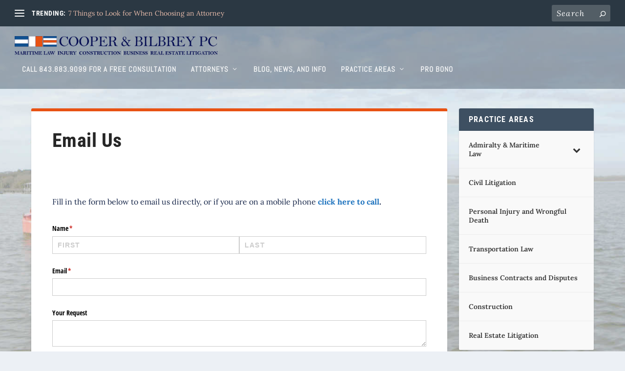

--- FILE ---
content_type: text/css
request_url: https://jhcooper.com/v2/wp-content/et-cache/128/et-core-unified-128.min.css?ver=1755875221
body_size: 296
content:
.et_pb_extra_column_main h1{font-size:2.5em}.related-post .title{font-size:20px!important}.category .et_pb_extra_column_main h1{font-size:2em;background:#e8521380;padding:20px 10px;color:white;margin-bottom:20px}.rightmbottom .wp-block-latest-posts.alignleft{margin:-30px!important}.rightmbottom h4{margin:-10px -30px!important;padding:10px!important}.rightmbottom.ol.has-background,ul.has-background{padding:0!important}.mobmenu-content li a{letter-spacing:0px;padding:10px 10px;text-decoration:none;color:white;font-family:Dosis}

--- FILE ---
content_type: text/css
request_url: https://jhcooper.com/v2/wp-content/et-cache/128/et-core-unified-tb-4436-deferred-128.min.css?ver=1755875221
body_size: 562
content:
.et_pb_section_0_tb_footer.et_pb_section{background-color:#232323!important}.et_pb_row_0_tb_footer.et_pb_row{padding-top:0px!important;padding-bottom:0px!important;padding-top:0px;padding-bottom:0px}.et_pb_row_0_tb_footer,.page .et_pb_row_0_tb_footer.et_pb_row,.single .et_pb_row_0_tb_footer.et_pb_row,.et_pb_row_1_tb_footer,.page .et_pb_row_1_tb_footer.et_pb_row,.single .et_pb_row_1_tb_footer.et_pb_row{width:95%}.et_pb_row_0_tb_footer,.et_pb_row_1_tb_footer{max-width:2560px}.et_pb_text_0_tb_footer.et_pb_text,.et_pb_text_1_tb_footer.et_pb_text,.et_pb_text_2_tb_footer.et_pb_text{color:#cccccc!important}.et_pb_text_0_tb_footer,.et_pb_text_1_tb_footer,.et_pb_text_2_tb_footer{font-size:11px}.et_pb_section_1_tb_footer{padding-top:0px;padding-bottom:0px}.et_pb_section_1_tb_footer.et_pb_section,.et_pb_menu_0_tb_footer.et_pb_menu .nav li ul,.et_pb_menu_0_tb_footer.et_pb_menu .et_mobile_menu,.et_pb_menu_0_tb_footer.et_pb_menu .et_mobile_menu ul{background-color:#181818!important}.et_pb_row_1_tb_footer.et_pb_row{padding-top:25px!important;padding-bottom:18px!important;padding-top:25px;padding-bottom:18px}.et_pb_text_3_tb_footer.et_pb_text{color:#b5b5b5!important}.et_pb_text_3_tb_footer{font-size:15px}.et_pb_text_3_tb_footer.et_pb_text a{color:rgba(255,255,255,0.5)!important}.et_pb_menu_0_tb_footer.et_pb_menu ul li a{font-family:'Lora',Georgia,"Times New Roman",serif;text-transform:uppercase;font-size:16px;color:#FFFFFF!important}.et_pb_menu_0_tb_footer.et_pb_menu{background-color:#181818}.et_pb_menu_0_tb_footer.et_pb_menu ul li.current-menu-item a{color:#FFFFFF!important}.et_pb_menu_0_tb_footer .et_pb_menu_inner_container>.et_pb_menu__logo-wrap,.et_pb_menu_0_tb_footer .et_pb_menu__logo-slot{width:auto;max-width:100%}.et_pb_menu_0_tb_footer .et_pb_menu_inner_container>.et_pb_menu__logo-wrap .et_pb_menu__logo img,.et_pb_menu_0_tb_footer .et_pb_menu__logo-slot .et_pb_menu__logo-wrap img{height:auto;max-height:none}.et_pb_menu_0_tb_footer .mobile_nav .mobile_menu_bar:before,.et_pb_menu_0_tb_footer .et_pb_menu__icon.et_pb_menu__search-button,.et_pb_menu_0_tb_footer .et_pb_menu__icon.et_pb_menu__close-search-button,.et_pb_menu_0_tb_footer .et_pb_menu__icon.et_pb_menu__cart-button{color:#e85213}

--- FILE ---
content_type: application/javascript
request_url: https://jhcooper.com/v2/wp-content/plugins/intelliwidget-responsive-menu/js/iwrspvmenu.min.js?ver=1.0.7
body_size: 1794
content:
jQuery(document).ready(function(i){var e=!1,r=0,t=0,o=iwrmObj.origin,n=iwrmObj.copy_header,m=iwrmObj.copy_footer,a=iwrmObj.header_html,s=iwrmObj.footer_html,w=iwrmObj.offset_h,d=iwrmObj.strip_sels,p=iwrmObj.width_sels,_=iwrmObj.float_sels,u="top"==o||"top-right"==o?"overlay":iwrmObj.animation,h=m||""!=s,l=i(iwrmObj.menu_sel),c=new RegExp("[., ]+","g"),f=d.replace(c," "),b=function(e){return e.preventDefault(),e.stopPropagation(),$parent=i(this).parents("li").first(),$parent.hasClass("iwrm-open")?$parent.removeClass("iwrm-open").children("ul").first().slideUp("fast"):$parent.addClass("iwrm-open").children("ul").first().slideDown("fast"),!1},g=function(){if(!i("#iwrm_body_wrapper").hasClass("iwrm-pushable")||i("#iwrm_break").is(":visible")||e)return!1;var n=(i("#iwrm_menu_header").width(),"left"==o?"right":"left"),m="top"==o||"top-right"==o||"overlay"==u?0:-i("#iwrm_menu").width(),a="top"==o||"top-right"==o?t:0;i("#iwrm_menu_header,#iwrm_menu_footer").css(C(n,m)),i("#iwrm_body_wrapper").css(C(n,m)),i("#iwrm_menu").css(C(o,a)),i("#iwrm_menu, #iwrm_menu_footer").css({"z-index":r}).show()},v=function(){if(i("#iwrm_break").is(":visible")||e)return!1;if(i("#iwrm_body_wrapper").hasClass("iwrm-pushable")){var n=i("#iwrm_menu").width(),m="top"==o||"top-right"==o?-i("#iwrm_menu").height():-(n+20);y(0,m,!0)}else{voffset=i(window).scrollTop(),i("#iwrm_body_viewport").addClass("iwrm-fixed"),i("#iwrm_body_wrapper").addClass("iwrm-pushable"),i(".iwrm-mobile-icon-menu").addClass("iwrm-open"),i("#iwrm_body_wrapper").css("top",-voffset);var m,a,n=i("#iwrm_menu_header").width();i("#iwrm_menu, #iwrm_menu_footer").css("width",("top"==o||"top-right"==o||"overlay"==u?n:n-w)+"px"),a="top"==o||"top-right"==o||"overlay"==u?0:-i("#iwrm_menu").width(),m="top"==o||"top-right"==o?t:0,i("#iwrm_menu").css("z-index",r).show(),h&&"overlay"==u&&i("#iwrm_menu_footer").css("z-index",r).show(),y(a,m,!1)}return!1},y=function(r,t,n){if(e=!0,"push"==u||"reveal"==u){var m="left"==o?"right":"left";i("#iwrm_menu_header").animate(C(m,r),"fast"),i("#iwrm_body_wrapper").animate(C(m,r),"fast",function(){!0===e&&!0===n&&x(),e=!1})}("push"==u||"overlay"==u)&&(i("#iwrm_menu").animate(C(o,t),"fast",function(){!0===e&&!0===n&&x(),e=!1}),"top"!=o&&"top-right"!=o&&i("#iwrm_menu_footer").animate(C(o,t),"fast",function(){!0===e&&!0===n&&x(),e=!1}))},x=function(){if(i("#iwrm_body_wrapper").hasClass("iwrm-pushable")){var e=parseInt(i("#iwrm_body_wrapper").css("top"));i("#iwrm_body_viewport").removeClass("iwrm-fixed"),i("#iwrm_body_wrapper").removeClass("iwrm-pushable"),i(".iwrm-mobile-icon-menu").removeClass("iwrm-open"),i("#iwrm_body_wrapper").css("top","auto"),i("#iwrm_menu, #iwrm_menu_footer").css("z-index",0),i(window).scrollTop(-e)}},C=function(i,e){var r={};return i=i.replace(/\-right/,""),r[i]=e+"px",r},j=function(){var e=i('<div id="iwrm_menu">');return l.each(function(r,t){var o=i(t).clone();o.appendTo(e)}),e},O=function(){if(!e)if(i("#iwrm_break").is(":visible")){if(!i("#iwrm_menu_header").length)return;i("#iwrm_menu_header, #iwrm_menu, #iwrm_menu_footer").remove(),i("#iwrm_body_viewport").contents().unwrap().contents().unwrap().contents().unwrap(),i("body").removeAttr("style"),l.each(function(e,r){i(r).removeAttr("style")}),i(n).each(function(e,r){i(r).removeAttr("style")}),i(p).each(function(e,r){i(r).removeAttr("style")}),i(_).each(function(e,r){i(r).removeAttr("style")})}else{if(i("#iwrm_menu_header").length)return T(),void g();if(l.length){var w,c=i('<div id="iwrm_menu_header"><span class="iwrm-mobile-icon"><i class="iwrm-mobile-icon-menu"></i></span>'+a+"</div>"),b=i('<div id="iwrm_menu_footer">'+s+"</div>"),v={};w=j(),i("body").wrapInner('<div id="iwrm_body_viewport"><div id="iwrm_body_wrapper"><div id="iwrm_body_wrapper_inner"></div></div></div>'),i(n).each(function(e,r){i(r).clone(!0).appendTo(c).css({margin:0,"float":"right"==o?"left":"right"}),i(r).hide()}),c.prependTo("#iwrm_body_wrapper"),h&&(i(m).each(function(e,r){i(r).clone(!0).appendTo(b).css({margin:0})}),b.prependTo("#iwrm_body_viewport")),w.prependTo("#iwrm_body_viewport"),t=i("#iwrm_menu_header").outerHeight(),i("#iwrm_body_wrapper_inner").css({"margin-top":t+"px"}),r="reveal"==u?0:"push"==u?1e5:99900,i("#iwrm_menu > div, #iwrm_menu > ul").each(function(e,r){i(r).removeAttr("class"),i(r).find(d).each(function(){i(this).removeClass(f)}),i(r).find("li:has(ul)").addClass("iwrm-submenu-parent").children("a").prepend('<i class="iwrm-submenu-toggle"></i>')}),l.each(function(e,r){i(r).hide()}),i("body").removeAttr("style"),i("#iwrm_body_wrapper_inner").css({"margin-right":i("body").css("margin-right"),"margin-left":i("body").css("margin-left"),"padding-right":i("body").css("padding-right"),"padding-left":i("body").css("padding-left")}),i("body").css({"margin-right":0,"margin-left":0,"padding-right":0,"padding-left":0}),T(),v=C(o,"top"==o||"top-right"==o?-i("#iwrm_menu").height():"reveal"==u?0:-(i("#iwrm_menu").width()+20)),v["z-index"]=0,"top"!=o&&"top-right"!=o&&(v.top="overlay"==u?t+"px":0),i("#iwrm_menu").css(v),h&&(v=[],"top"!=o&&"top-right"!=o&&(v=C(o,"reveal"==u?0:-(i("#iwrm_menu").width()+20))),v["z-index"]=0,i("#iwrm_menu_footer").css(v)),i(".iwrm-mobile-icon").css(C("top"==o?"left":"top-right"==o?"right":o,6))}}},T=function(){var e=i(window).height()-("top"==o||"top-right"==o||"overlay"==u?t:0)-(h?i("#iwrm_menu_footer").outerHeight():0),r=i(window).height()-t,n="top"==o||"top-right"==o||"overlay"==u?i(window).outerWidth():i(window).outerWidth()-w,m=i("#iwrm_body_wrapper_inner").outerHeight();r>m&&i("#iwrm_body_wrapper_inner").css({height:r+"px"}),i("#iwrm_menu").css({"max-height":e.toString()+"px",width:n+"px"}),i("#iwrm_menu_footer").css({width:n+"px"}),i(p).each(function(e,r){i(r).css({width:"auto"}),i(r).find("img").css({height:"auto","max-width":"100%"})}),i(_).each(function(e,r){i(r).css({"float":"none"})})},z=function(){O(),g()};i(window).on("resize",z),setTimeout(z,10),i("body").append('<div id="iwrm_break"></div>'),i("body").on("click",".iwrm-submenu-toggle",b),i("body").on("click",".iwrm-mobile-icon-menu",function(i){return i.stopPropagation(),v()}),i(document).on("focus","input",function(){i("body").addClass("fixfixed")}).on("blur","input",function(){i("body").removeClass("fixfixed")})});